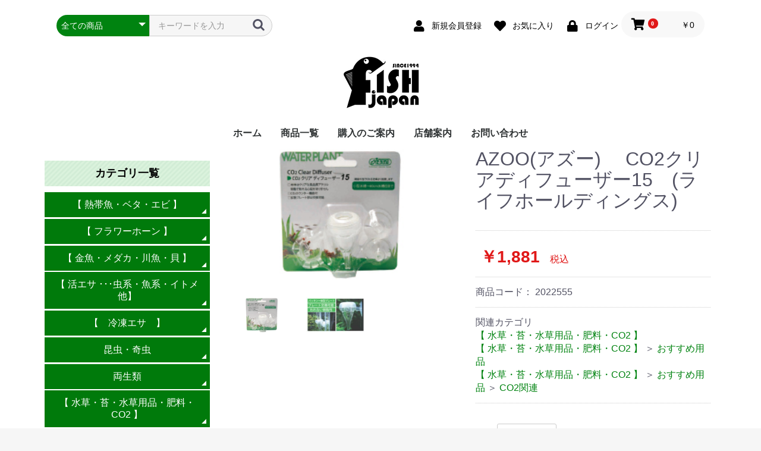

--- FILE ---
content_type: text/html; charset=UTF-8
request_url: https://fish-japan.com/products/detail/5382
body_size: 17075
content:
<!doctype html>
<html lang="ja">
<head prefix="og: http://ogp.me/ns# fb: http://ogp.me/ns/fb# product: http://ogp.me/ns/product#">
    <meta charset="utf-8">
    <meta name="viewport" content="width=device-width, initial-scale=1, shrink-to-fit=no">
    <meta name="eccube-csrf-token" content="xy-dsAPmpR_sssO39q337sPsGaYxHctcEo8Iq95m2fk">
    <title>東京都板橋区の熱帯魚プロショップFISH JAPAN / AZOO(アズー) 　CO2クリアディフューザー15　(ライフホールディングス)</title>
                            <meta property="og:type" content="og:product" /><meta property="og:title" content="AZOO(アズー) 　CO2クリアディフューザー15　(ライフホールディングス)" />
<meta property="og:image" content="https://fish-japan.com//html/upload/save_image/04021301_58e0778044142.jpg" />
<meta property="og:description" content="われない樹脂性!" />
<meta property="og:url" content="https://fish-japan.com/products/detail/5382" />
<meta property="product:price:amount" content="1881"/>
<meta property="product:price:currency" content="JPY"/>
<meta property="product:product_link" content="https://fish-japan.com/products/detail/5382"/>
<meta property="product:retailer_title" content="東京都板橋区の熱帯魚プロショップFISH JAPAN"/>
        <link rel="icon" href="/html/user_data/assets/img/common/favicon.ico">
    <link rel="stylesheet" href="https://stackpath.bootstrapcdn.com/bootstrap/3.4.1/css/bootstrap.min.css" integrity="sha384-HSMxcRTRxnN+Bdg0JdbxYKrThecOKuH5zCYotlSAcp1+c8xmyTe9GYg1l9a69psu" crossorigin="anonymous">
    <link rel="stylesheet" href="https://use.fontawesome.com/releases/v5.3.1/css/all.css" integrity="sha384-mzrmE5qonljUremFsqc01SB46JvROS7bZs3IO2EmfFsd15uHvIt+Y8vEf7N7fWAU" crossorigin="anonymous">
    <link rel="stylesheet" href="//cdn.jsdelivr.net/jquery.slick/1.6.0/slick.css">
    <link rel="stylesheet" href="/html/template/default/assets/css/style.css">
        <style>

        .slick-slider {
            margin-bottom: 30px;
        }

        .slick-dots {
            position: absolute;
            bottom: -45px;
            display: block;
            width: 100%;
            padding: 0;
            list-style: none;
            text-align: center;
        }

        .slick-dots li {
            position: relative;
            display: inline-block;
            width: 20px;
            height: 20px;
            margin: 0 5px;
            padding: 0;

            cursor: pointer;
        }

        .slick-dots li button {
            font-size: 0;
            line-height: 0;
            display: block;
            width: 20px;
            height: 20px;
            padding: 5px;
            cursor: pointer;
            color: transparent;
            border: 0;
            outline: none;
            background: transparent;
        }

        .slick-dots li button:hover,
        .slick-dots li button:focus {
            outline: none;
        }

        .slick-dots li button:hover:before,
        .slick-dots li button:focus:before {
            opacity: 1;
        }

        .slick-dots li button:before {
            content: " ";
            line-height: 20px;
            position: absolute;
            top: 0;
            left: 0;
            width: 12px;
            height: 12px;
            text-align: center;
            opacity: .25;
            background-color: black;
            border-radius: 50%;

        }

        .slick-dots li.slick-active button:before {
            opacity: .75;
            background-color: black;
        }

        .slick-dots li button.thumbnail img {
            width: 0;
            height: 0;
        }

    </style>
    <script src="https://code.jquery.com/jquery-3.3.1.min.js" integrity="sha256-FgpCb/KJQlLNfOu91ta32o/NMZxltwRo8QtmkMRdAu8=" crossorigin="anonymous"></script>
    <script>
        $(function() {
            $.ajaxSetup({
                'headers': {
                    'ECCUBE-CSRF-TOKEN': $('meta[name="eccube-csrf-token"]').attr('content')
                }
            });
        });
    </script>
                    <link rel="stylesheet" href="/html/user_data/assets/css/customize.css">
</head>
<body id="page_product_detail" class="product_page">

<div class="ec-layoutRole">
                <div class="ec-layoutRole__header">
                <!-- ▼ヘッダー(商品検索・ログインナビ・カート) -->
            <div class="ec-headerNaviRole">
    <div class="ec-headerNaviRole__left">
        <div class="ec-headerNaviRole__search">
            
<div class="ec-headerSearch">
    <form method="get" class="searchform" action="/products/list">
        <div class="ec-headerSearch__category">
            <div class="ec-select ec-select_search">
                            <select name="category_id" class="category_id"><option value="">全ての商品</option><option value="1">【 熱帯魚・ベタ・エビ 】</option><option value="2">　小型魚(～6cm）</option><option value="224">　中型魚(～20cm）</option><option value="225">　大型魚(20cm～)</option><option value="177">　ベタ</option><option value="349">　　ベタ【生体】</option><option value="322">　　ベタ専用商品</option><option value="5">　コリドラス・プレコ・オトシンクルス</option><option value="6">　フグ・汽水</option><option value="226">　⇒ エビ・その他</option><option value="90">【 フラワーホーン 】</option><option value="227">　⇒ 生体</option><option value="228">　⇒ おすすめ用品</option><option value="230">　　⇒ エサ</option><option value="229">　　⇒ 水質剤</option><option value="9">【 金魚・メダカ・川魚・貝 】</option><option value="10">　⇒ 金魚</option><option value="388">　⇒ メダカ・川魚・貝</option><option value="402">　⇒その他の水生生物</option><option value="203">　⇒ 飼育用品・エサ・水質剤</option><option value="233">　　エサ</option><option value="232">　　⇒ カルキ抜き・水質剤</option><option value="231">　　器具</option><option value="326">　底砂</option><option value="25">【 活エサ ･･･虫系・魚系・イトメ他】</option><option value="396">　⇒ コオロギ</option><option value="397">　⇒ ワーム</option><option value="398">　⇒ その他</option><option value="399">　⇒ 活魚・小赤・メダカ</option><option value="400">　⇒ エサ用カエル・エビ</option><option value="401">　⇒ イトメ</option><option value="249">【　冷凍エサ　】</option><option value="254">　⇒赤虫•ブライン•みじんこ</option><option value="253">　⇒ コオロギ・ワーム・デュビア</option><option value="252">　⇒マウス・ラット</option><option value="251">　ディスカスハンバーグ</option><option value="250">　⇒ ひよこ•うずら•その他</option><option value="22">昆虫・奇虫</option><option value="138">　生体</option><option value="101">　水生昆虫</option><option value="330">　用品</option><option value="234">両生類</option><option value="236">　生体</option><option value="235">　おすすめ用品</option><option value="239">　　エサ</option><option value="238">　　水質剤</option><option value="237">　　器具</option><option value="93">【 水草・苔・水草用品・肥料・CO2 】</option><option value="271">　水草</option><option value="270">　苔</option><option value="269">　浮草</option><option value="267">　テラリウム用</option><option value="403">　⇒ 水草用肥料［液体 / 固形］</option><option value="404">　⇒ レイアウト用ツール</option><option value="405">　⇒ CO2関係</option><option value="263">　おすすめ用品</option><option value="266">　　CO2関連</option><option value="265">　　肥料</option><option value="264">　　その他</option><option value="272">流木・石【レイアウト素材】</option><option value="273">　Sサイズ</option><option value="339">　【枝流木】UWS スマトラウッドＳサイズ・ミニトラウッド</option><option value="337">　【枝流木】UWSスマトラウッドＬサイズ</option><option value="338">　【枝流木】UWSエレファントウッドＸＬ～ＸＸＬ サイズ</option><option value="406">　【天然流木】カミハタ オールドウッド</option><option value="353">　【  太枝系流木  】</option><option value="344">　【切株系流木・朽木系流木】</option><option value="360">　【レイアウト素材】石・岩</option><option value="368">【中和剤･水質剤･バクテリア･ｺｹ･薬】</option><option value="369">　⇒ カルキ抜き・中和剤・粘膜保護剤</option><option value="370">　⇒ 水質調整剤・ビタミン/ミネラル</option><option value="371">　⇒ バクテリア</option><option value="373">　⇒ コケ抑制剤・コケ対策</option><option value="372">　⇒ 薬・コンディショナ</option><option value="374">【フィルター・ろ過材・ポンプ】</option><option value="375">　⇒ ［フィルター本体 ］</option><option value="380">　　⇒ 外部式フィルター</option><option value="394">　　┗　 外部式用交換パーツ</option><option value="381">　　⇒ 上部式・外掛け式フィルター</option><option value="395">　　┗ 上部・外掛け用交換モーター・パーツ</option><option value="382">　　⇒ スポンジ・投げ込み式フィルター</option><option value="383">　　⇒ 底面式フィルター</option><option value="376">　⇒ ［ ろ過材・活性炭・交換用ろ材 ］</option><option value="386">　　⇒ ウール・ワタろ材</option><option value="378">　　⇒ リング•スポンジろ材【生物ろ過】</option><option value="387">　　⇒ 活性炭・吸着系</option><option value="379">　　⇒ 交換用ろ材</option><option value="385">　⇒ 殺菌灯</option><option value="384">　⇒ 水中・水上ポンプ (工事中)</option><option value="26">飼育用品</option><option value="94">　ジクラウォーター</option><option value="67">　ウォーターエンジニアリング</option><option value="301">　水質検査</option><option value="315">　水槽用浄水器関連</option><option value="55">　◆エサ</option><option value="341">　　エサ【熱帯魚用】</option><option value="343">　　エサ【大型魚用】</option><option value="342">　　⇒【金魚・メダカ・どじょう・川魚 ・エビ</option><option value="42">　◆ろ過材</option><option value="64">　エアポンプ/エアレーション</option><option value="193">　ヒーター・クーラー</option><option value="33">　ライト</option><option value="27">　水槽</option><option value="345">　　水槽単品【オールガラス】</option><option value="348">　　セット水槽【オールガラス】</option><option value="346">　キャビネット</option><option value="310">　便利グッズ</option><option value="311">　お掃除グッズ</option><option value="300">　EH・その他部品</option><option value="325">　アクセサリー関連</option><option value="276">底砂・砂利</option><option value="277">　5Kg</option><option value="278">　10kg</option><option value="313">　ソイル系</option><option value="366">　砂利系</option><option value="389">　⇒ サンゴ砂</option><option value="280">ハ虫類・両生類用品</option><option value="285">　ライト</option><option value="281">　200MED</option><option value="282">　ジクラ</option><option value="283">　保温</option><option value="284">　エサ</option><option value="314">　添加剤</option><option value="329">　水質剤</option><option value="331">　床材</option><option value="286">　その他</option><option value="287">海水用品</option><option value="291">　レッドシー</option><option value="290">　ハートトレード/AQUA GEEK</option><option value="316">　人工海水</option><option value="324">　水質剤</option><option value="323">　エサ</option><option value="289">　おすすめ用品</option><option value="292">小動物用品</option><option value="294">　ジクラアギト</option><option value="293">　エサ</option><option value="321">　小鳥用商品</option><option value="295">【 店内在庫生体 】</option><option value="297">　⇒ ハ虫類・両生類</option><option value="298">　⇒ 小動物</option><option value="84">【 訳あり特価品.・掘り出し物 】</option><option value="89">　セール生体（引取り個体）</option><option value="214">　訳あり特価品・掘り出し物</option><option value="367">【 業務用・まとめ売り 】</option><option value="240">【 工事中 】</option><option value="242">　3</option></select>
    
            </div>
        </div>
        <div class="ec-headerSearch__keyword">
            <div class="ec-input">
                <input type="search" name="name" maxlength="50" class="search-name" placeholder="キーワードを入力" />
                <button class="ec-headerSearch__keywordBtn" type="submit">
                    <div class="ec-icon">
                        <img src="/html/template/default/assets/icon/search-dark.svg" alt="">
                    </div>
                </button>
            </div>
        </div>
    </form>
</div>

        </div>
        <div class="ec-headerRole__navSP">
            
<div class="ec-headerNavSP">
    <i class="fas fa-bars"></i>
</div>
        </div>
    </div>
    <div class="ec-headerNaviRole__right">
        <div class="ec-headerNaviRole__nav">
            
<div class="ec-headerNav">
            <div class="ec-headerNav__item">
            <a href="https://fish-japan.com/entry">
                <i class="ec-headerNav__itemIcon fas fa-user fa-fw"></i>
                <span class="ec-headerNav__itemLink">新規会員登録</span>
            </a>
        </div>
                    <div class="ec-headerNav__item">
                <a href="https://fish-japan.com/mypage/favorite">
                    <i class="ec-headerNav__itemIcon fas fa-heart fa-fw"></i>
                    <span class="ec-headerNav__itemLink">お気に入り</span>
                </a>
            </div>
                <div class="ec-headerNav__item">
            <a href="https://fish-japan.com/mypage/login">
                <i class="ec-headerNav__itemIcon fas fa-lock fa-fw"></i>
                <span class="ec-headerNav__itemLink">ログイン</span>
            </a>
        </div>
    </div>

        </div>
        <div class="ec-headerRole__cart">
            <div class="ec-cartNaviWrap">
    <div class="ec-cartNavi">
        <i class="ec-cartNavi__icon fas fa-shopping-cart">
            <span class="ec-cartNavi__badge">0</span>
        </i>
        <div class="ec-cartNavi__label">
            <div class="ec-cartNavi__price">￥0</div>
        </div>
    </div>
            <div class="ec-cartNaviNull">
            <div class="ec-cartNaviNull__message">
                <p>現在カート内に商品はございません。</p>
            </div>
        </div>
    </div>

        </div>
    </div>
</div>

        <!-- ▲ヘッダー(商品検索・ログインナビ・カート) -->
    <!-- ▼ロゴ -->
            <div class="ec-headerRole">
    <div class="ec-headerRole__title">
        <div class="ec-headerTitle">
            <div class="ec-headerTitle__title">
             <h1><a href="https://fish-japan.com/"><img src="/html/template/default/assets/img/logo.png" alt="FISH JAPAN"></a></h1>
            </div>
        </div>
    </div>
</div>
        <!-- ▲ロゴ -->
    <!-- ▼カテゴリナビ(PC) -->
            <div class="ec-categoryNaviRole">
    <div class="ec-itemNav">
        <ul class="ec-itemNav__nav">
           
               <li><a href="https://fish-japan.com/">ホーム</a></li>
          <li><a href="https://fish-japan.com/products/list">商品一覧</a></li>
          <li><a href="https://fish-japan.com/guide">購入のご案内</a></li>
          <li><a href="https://fish-japan.com/user_data/shop">店舗案内</a></li>
         <!-- <li><a href="https://fish-japan.com/user_data/staff">スタッフ紹介</a></li> -->
          <li><a href="https://fish-japan.com/contact">お問い合わせ</a></li>
            
        </ul>
    </div>
</div>
        <!-- ▲カテゴリナビ(PC) -->

        </div>
    
        
    <div class="ec-layoutRole__contents">
                            <div class="ec-layoutRole__left">
                    <!-- ▼下層サイドカテゴリ -->
            


<div class="ec-headerCategoryArea">
    <div class="ec-headerCategoryArea__heading">
        <p>カテゴリ一覧</p>
    </div>
    <div class="ec-itemNav">
        <ul class="ec-itemNav__nav">
                            <li>
                            <a href="https://fish-japan.com/products/list?category_id=1">
        【 熱帯魚・ベタ・エビ 】
    </a>
            <ul>
                            <li>
                            <a href="https://fish-japan.com/products/list?category_id=2">
        小型魚(～6cm）
    </a>
    
                </li>
                            <li>
                            <a href="https://fish-japan.com/products/list?category_id=224">
        中型魚(～20cm）
    </a>
    
                </li>
                            <li>
                            <a href="https://fish-japan.com/products/list?category_id=225">
        大型魚(20cm～)
    </a>
    
                </li>
                            <li>
                            <a href="https://fish-japan.com/products/list?category_id=177">
        ベタ
    </a>
            <ul>
                            <li>
                            <a href="https://fish-japan.com/products/list?category_id=349">
        ベタ【生体】
    </a>
    
                </li>
                            <li>
                            <a href="https://fish-japan.com/products/list?category_id=322">
        ベタ専用商品
    </a>
    
                </li>
                    </ul>
    
                </li>
                            <li>
                            <a href="https://fish-japan.com/products/list?category_id=5">
        コリドラス・プレコ・オトシンクルス
    </a>
    
                </li>
                            <li>
                            <a href="https://fish-japan.com/products/list?category_id=6">
        フグ・汽水
    </a>
    
                </li>
                            <li>
                            <a href="https://fish-japan.com/products/list?category_id=226">
        ⇒ エビ・その他
    </a>
    
                </li>
                    </ul>
    
                </li>
                            <li>
                            <a href="https://fish-japan.com/products/list?category_id=90">
        【 フラワーホーン 】
    </a>
            <ul>
                            <li>
                            <a href="https://fish-japan.com/products/list?category_id=227">
        ⇒ 生体
    </a>
    
                </li>
                            <li>
                            <a href="https://fish-japan.com/products/list?category_id=228">
        ⇒ おすすめ用品
    </a>
            <ul>
                            <li>
                            <a href="https://fish-japan.com/products/list?category_id=230">
        ⇒ エサ
    </a>
    
                </li>
                            <li>
                            <a href="https://fish-japan.com/products/list?category_id=229">
        ⇒ 水質剤
    </a>
    
                </li>
                    </ul>
    
                </li>
                    </ul>
    
                </li>
                            <li>
                            <a href="https://fish-japan.com/products/list?category_id=9">
        【 金魚・メダカ・川魚・貝 】
    </a>
            <ul>
                            <li>
                            <a href="https://fish-japan.com/products/list?category_id=10">
        ⇒ 金魚
    </a>
    
                </li>
                            <li>
                            <a href="https://fish-japan.com/products/list?category_id=388">
        ⇒ メダカ・川魚・貝
    </a>
    
                </li>
                            <li>
                            <a href="https://fish-japan.com/products/list?category_id=402">
        ⇒その他の水生生物
    </a>
    
                </li>
                            <li>
                            <a href="https://fish-japan.com/products/list?category_id=203">
        ⇒ 飼育用品・エサ・水質剤
    </a>
            <ul>
                            <li>
                            <a href="https://fish-japan.com/products/list?category_id=233">
        エサ
    </a>
    
                </li>
                            <li>
                            <a href="https://fish-japan.com/products/list?category_id=232">
        ⇒ カルキ抜き・水質剤
    </a>
    
                </li>
                            <li>
                            <a href="https://fish-japan.com/products/list?category_id=231">
        器具
    </a>
    
                </li>
                    </ul>
    
                </li>
                            <li>
                            <a href="https://fish-japan.com/products/list?category_id=326">
        底砂
    </a>
    
                </li>
                    </ul>
    
                </li>
                            <li>
                            <a href="https://fish-japan.com/products/list?category_id=25">
        【 活エサ ･･･虫系・魚系・イトメ他】
    </a>
            <ul>
                            <li>
                            <a href="https://fish-japan.com/products/list?category_id=396">
        ⇒ コオロギ
    </a>
    
                </li>
                            <li>
                            <a href="https://fish-japan.com/products/list?category_id=397">
        ⇒ ワーム
    </a>
    
                </li>
                            <li>
                            <a href="https://fish-japan.com/products/list?category_id=398">
        ⇒ その他
    </a>
    
                </li>
                            <li>
                            <a href="https://fish-japan.com/products/list?category_id=399">
        ⇒ 活魚・小赤・メダカ
    </a>
    
                </li>
                            <li>
                            <a href="https://fish-japan.com/products/list?category_id=400">
        ⇒ エサ用カエル・エビ
    </a>
    
                </li>
                            <li>
                            <a href="https://fish-japan.com/products/list?category_id=401">
        ⇒ イトメ
    </a>
    
                </li>
                    </ul>
    
                </li>
                            <li>
                            <a href="https://fish-japan.com/products/list?category_id=249">
        【　冷凍エサ　】
    </a>
            <ul>
                            <li>
                            <a href="https://fish-japan.com/products/list?category_id=254">
        ⇒赤虫•ブライン•みじんこ
    </a>
    
                </li>
                            <li>
                            <a href="https://fish-japan.com/products/list?category_id=253">
        ⇒ コオロギ・ワーム・デュビア
    </a>
    
                </li>
                            <li>
                            <a href="https://fish-japan.com/products/list?category_id=252">
        ⇒マウス・ラット
    </a>
    
                </li>
                            <li>
                            <a href="https://fish-japan.com/products/list?category_id=251">
        ディスカスハンバーグ
    </a>
    
                </li>
                            <li>
                            <a href="https://fish-japan.com/products/list?category_id=250">
        ⇒ ひよこ•うずら•その他
    </a>
    
                </li>
                    </ul>
    
                </li>
                            <li>
                            <a href="https://fish-japan.com/products/list?category_id=22">
        昆虫・奇虫
    </a>
            <ul>
                            <li>
                            <a href="https://fish-japan.com/products/list?category_id=138">
        生体
    </a>
    
                </li>
                            <li>
                            <a href="https://fish-japan.com/products/list?category_id=101">
        水生昆虫
    </a>
    
                </li>
                            <li>
                            <a href="https://fish-japan.com/products/list?category_id=330">
        用品
    </a>
    
                </li>
                    </ul>
    
                </li>
                            <li>
                            <a href="https://fish-japan.com/products/list?category_id=234">
        両生類
    </a>
            <ul>
                            <li>
                            <a href="https://fish-japan.com/products/list?category_id=236">
        生体
    </a>
    
                </li>
                            <li>
                            <a href="https://fish-japan.com/products/list?category_id=235">
        おすすめ用品
    </a>
            <ul>
                            <li>
                            <a href="https://fish-japan.com/products/list?category_id=239">
        エサ
    </a>
    
                </li>
                            <li>
                            <a href="https://fish-japan.com/products/list?category_id=238">
        水質剤
    </a>
    
                </li>
                            <li>
                            <a href="https://fish-japan.com/products/list?category_id=237">
        器具
    </a>
    
                </li>
                    </ul>
    
                </li>
                    </ul>
    
                </li>
                            <li>
                            <a href="https://fish-japan.com/products/list?category_id=93">
        【 水草・苔・水草用品・肥料・CO2 】
    </a>
            <ul>
                            <li>
                            <a href="https://fish-japan.com/products/list?category_id=271">
        水草
    </a>
    
                </li>
                            <li>
                            <a href="https://fish-japan.com/products/list?category_id=270">
        苔
    </a>
    
                </li>
                            <li>
                            <a href="https://fish-japan.com/products/list?category_id=269">
        浮草
    </a>
    
                </li>
                            <li>
                            <a href="https://fish-japan.com/products/list?category_id=267">
        テラリウム用
    </a>
    
                </li>
                            <li>
                            <a href="https://fish-japan.com/products/list?category_id=403">
        ⇒ 水草用肥料［液体 / 固形］
    </a>
    
                </li>
                            <li>
                            <a href="https://fish-japan.com/products/list?category_id=404">
        ⇒ レイアウト用ツール
    </a>
    
                </li>
                            <li>
                            <a href="https://fish-japan.com/products/list?category_id=405">
        ⇒ CO2関係
    </a>
    
                </li>
                            <li>
                            <a href="https://fish-japan.com/products/list?category_id=263">
        おすすめ用品
    </a>
            <ul>
                            <li>
                            <a href="https://fish-japan.com/products/list?category_id=266">
        CO2関連
    </a>
    
                </li>
                            <li>
                            <a href="https://fish-japan.com/products/list?category_id=265">
        肥料
    </a>
    
                </li>
                            <li>
                            <a href="https://fish-japan.com/products/list?category_id=264">
        その他
    </a>
    
                </li>
                    </ul>
    
                </li>
                    </ul>
    
                </li>
                            <li>
                            <a href="https://fish-japan.com/products/list?category_id=272">
        流木・石【レイアウト素材】
    </a>
            <ul>
                            <li>
                            <a href="https://fish-japan.com/products/list?category_id=273">
        Sサイズ
    </a>
    
                </li>
                            <li>
                            <a href="https://fish-japan.com/products/list?category_id=339">
        【枝流木】UWS スマトラウッドＳサイズ・ミニトラウッド
    </a>
    
                </li>
                            <li>
                            <a href="https://fish-japan.com/products/list?category_id=337">
        【枝流木】UWSスマトラウッドＬサイズ
    </a>
    
                </li>
                            <li>
                            <a href="https://fish-japan.com/products/list?category_id=338">
        【枝流木】UWSエレファントウッドＸＬ～ＸＸＬ サイズ
    </a>
    
                </li>
                            <li>
                            <a href="https://fish-japan.com/products/list?category_id=406">
        【天然流木】カミハタ オールドウッド
    </a>
    
                </li>
                            <li>
                            <a href="https://fish-japan.com/products/list?category_id=353">
        【  太枝系流木  】
    </a>
    
                </li>
                            <li>
                            <a href="https://fish-japan.com/products/list?category_id=344">
        【切株系流木・朽木系流木】
    </a>
    
                </li>
                            <li>
                            <a href="https://fish-japan.com/products/list?category_id=360">
        【レイアウト素材】石・岩
    </a>
    
                </li>
                    </ul>
    
                </li>
                            <li>
                            <a href="https://fish-japan.com/products/list?category_id=368">
        【中和剤･水質剤･バクテリア･ｺｹ･薬】
    </a>
            <ul>
                            <li>
                            <a href="https://fish-japan.com/products/list?category_id=369">
        ⇒ カルキ抜き・中和剤・粘膜保護剤
    </a>
    
                </li>
                            <li>
                            <a href="https://fish-japan.com/products/list?category_id=370">
        ⇒ 水質調整剤・ビタミン/ミネラル
    </a>
    
                </li>
                            <li>
                            <a href="https://fish-japan.com/products/list?category_id=371">
        ⇒ バクテリア
    </a>
    
                </li>
                            <li>
                            <a href="https://fish-japan.com/products/list?category_id=373">
        ⇒ コケ抑制剤・コケ対策
    </a>
    
                </li>
                            <li>
                            <a href="https://fish-japan.com/products/list?category_id=372">
        ⇒ 薬・コンディショナ
    </a>
    
                </li>
                    </ul>
    
                </li>
                            <li>
                            <a href="https://fish-japan.com/products/list?category_id=374">
        【フィルター・ろ過材・ポンプ】
    </a>
            <ul>
                            <li>
                            <a href="https://fish-japan.com/products/list?category_id=375">
        ⇒ ［フィルター本体 ］
    </a>
            <ul>
                            <li>
                            <a href="https://fish-japan.com/products/list?category_id=380">
        ⇒ 外部式フィルター
    </a>
    
                </li>
                            <li>
                            <a href="https://fish-japan.com/products/list?category_id=394">
        ┗　 外部式用交換パーツ
    </a>
    
                </li>
                            <li>
                            <a href="https://fish-japan.com/products/list?category_id=381">
        ⇒ 上部式・外掛け式フィルター
    </a>
    
                </li>
                            <li>
                            <a href="https://fish-japan.com/products/list?category_id=395">
        ┗ 上部・外掛け用交換モーター・パーツ
    </a>
    
                </li>
                            <li>
                            <a href="https://fish-japan.com/products/list?category_id=382">
        ⇒ スポンジ・投げ込み式フィルター
    </a>
    
                </li>
                            <li>
                            <a href="https://fish-japan.com/products/list?category_id=383">
        ⇒ 底面式フィルター
    </a>
    
                </li>
                    </ul>
    
                </li>
                            <li>
                            <a href="https://fish-japan.com/products/list?category_id=376">
        ⇒ ［ ろ過材・活性炭・交換用ろ材 ］
    </a>
            <ul>
                            <li>
                            <a href="https://fish-japan.com/products/list?category_id=386">
        ⇒ ウール・ワタろ材
    </a>
    
                </li>
                            <li>
                            <a href="https://fish-japan.com/products/list?category_id=378">
        ⇒ リング•スポンジろ材【生物ろ過】
    </a>
    
                </li>
                            <li>
                            <a href="https://fish-japan.com/products/list?category_id=387">
        ⇒ 活性炭・吸着系
    </a>
    
                </li>
                            <li>
                            <a href="https://fish-japan.com/products/list?category_id=379">
        ⇒ 交換用ろ材
    </a>
    
                </li>
                    </ul>
    
                </li>
                            <li>
                            <a href="https://fish-japan.com/products/list?category_id=385">
        ⇒ 殺菌灯
    </a>
    
                </li>
                            <li>
                            <a href="https://fish-japan.com/products/list?category_id=384">
        ⇒ 水中・水上ポンプ (工事中)
    </a>
    
                </li>
                    </ul>
    
                </li>
                            <li>
                            <a href="https://fish-japan.com/products/list?category_id=26">
        飼育用品
    </a>
            <ul>
                            <li>
                            <a href="https://fish-japan.com/products/list?category_id=94">
        ジクラウォーター
    </a>
    
                </li>
                            <li>
                            <a href="https://fish-japan.com/products/list?category_id=67">
        ウォーターエンジニアリング
    </a>
    
                </li>
                            <li>
                            <a href="https://fish-japan.com/products/list?category_id=301">
        水質検査
    </a>
    
                </li>
                            <li>
                            <a href="https://fish-japan.com/products/list?category_id=315">
        水槽用浄水器関連
    </a>
    
                </li>
                            <li>
                            <a href="https://fish-japan.com/products/list?category_id=55">
        ◆エサ
    </a>
            <ul>
                            <li>
                            <a href="https://fish-japan.com/products/list?category_id=341">
        エサ【熱帯魚用】
    </a>
    
                </li>
                            <li>
                            <a href="https://fish-japan.com/products/list?category_id=343">
        エサ【大型魚用】
    </a>
    
                </li>
                            <li>
                            <a href="https://fish-japan.com/products/list?category_id=342">
        ⇒【金魚・メダカ・どじょう・川魚 ・エビ
    </a>
    
                </li>
                    </ul>
    
                </li>
                            <li>
                            <a href="https://fish-japan.com/products/list?category_id=42">
        ◆ろ過材
    </a>
    
                </li>
                            <li>
                            <a href="https://fish-japan.com/products/list?category_id=64">
        エアポンプ/エアレーション
    </a>
    
                </li>
                            <li>
                            <a href="https://fish-japan.com/products/list?category_id=193">
        ヒーター・クーラー
    </a>
    
                </li>
                            <li>
                            <a href="https://fish-japan.com/products/list?category_id=33">
        ライト
    </a>
    
                </li>
                            <li>
                            <a href="https://fish-japan.com/products/list?category_id=27">
        水槽
    </a>
            <ul>
                            <li>
                            <a href="https://fish-japan.com/products/list?category_id=345">
        水槽単品【オールガラス】
    </a>
    
                </li>
                            <li>
                            <a href="https://fish-japan.com/products/list?category_id=348">
        セット水槽【オールガラス】
    </a>
    
                </li>
                    </ul>
    
                </li>
                            <li>
                            <a href="https://fish-japan.com/products/list?category_id=346">
        キャビネット
    </a>
    
                </li>
                            <li>
                            <a href="https://fish-japan.com/products/list?category_id=310">
        便利グッズ
    </a>
    
                </li>
                            <li>
                            <a href="https://fish-japan.com/products/list?category_id=311">
        お掃除グッズ
    </a>
    
                </li>
                            <li>
                            <a href="https://fish-japan.com/products/list?category_id=300">
        EH・その他部品
    </a>
    
                </li>
                            <li>
                            <a href="https://fish-japan.com/products/list?category_id=325">
        アクセサリー関連
    </a>
    
                </li>
                    </ul>
    
                </li>
                            <li>
                            <a href="https://fish-japan.com/products/list?category_id=276">
        底砂・砂利
    </a>
            <ul>
                            <li>
                            <a href="https://fish-japan.com/products/list?category_id=277">
        5Kg
    </a>
    
                </li>
                            <li>
                            <a href="https://fish-japan.com/products/list?category_id=278">
        10kg
    </a>
    
                </li>
                            <li>
                            <a href="https://fish-japan.com/products/list?category_id=313">
        ソイル系
    </a>
    
                </li>
                            <li>
                            <a href="https://fish-japan.com/products/list?category_id=366">
        砂利系
    </a>
    
                </li>
                            <li>
                            <a href="https://fish-japan.com/products/list?category_id=389">
        ⇒ サンゴ砂
    </a>
    
                </li>
                    </ul>
    
                </li>
                            <li>
                            <a href="https://fish-japan.com/products/list?category_id=280">
        ハ虫類・両生類用品
    </a>
            <ul>
                            <li>
                            <a href="https://fish-japan.com/products/list?category_id=285">
        ライト
    </a>
    
                </li>
                            <li>
                            <a href="https://fish-japan.com/products/list?category_id=281">
        200MED
    </a>
    
                </li>
                            <li>
                            <a href="https://fish-japan.com/products/list?category_id=282">
        ジクラ
    </a>
    
                </li>
                            <li>
                            <a href="https://fish-japan.com/products/list?category_id=283">
        保温
    </a>
    
                </li>
                            <li>
                            <a href="https://fish-japan.com/products/list?category_id=284">
        エサ
    </a>
    
                </li>
                            <li>
                            <a href="https://fish-japan.com/products/list?category_id=314">
        添加剤
    </a>
    
                </li>
                            <li>
                            <a href="https://fish-japan.com/products/list?category_id=329">
        水質剤
    </a>
    
                </li>
                            <li>
                            <a href="https://fish-japan.com/products/list?category_id=331">
        床材
    </a>
    
                </li>
                            <li>
                            <a href="https://fish-japan.com/products/list?category_id=286">
        その他
    </a>
    
                </li>
                    </ul>
    
                </li>
                            <li>
                            <a href="https://fish-japan.com/products/list?category_id=287">
        海水用品
    </a>
            <ul>
                            <li>
                            <a href="https://fish-japan.com/products/list?category_id=291">
        レッドシー
    </a>
    
                </li>
                            <li>
                            <a href="https://fish-japan.com/products/list?category_id=290">
        ハートトレード/AQUA GEEK
    </a>
    
                </li>
                            <li>
                            <a href="https://fish-japan.com/products/list?category_id=316">
        人工海水
    </a>
    
                </li>
                            <li>
                            <a href="https://fish-japan.com/products/list?category_id=324">
        水質剤
    </a>
    
                </li>
                            <li>
                            <a href="https://fish-japan.com/products/list?category_id=323">
        エサ
    </a>
    
                </li>
                            <li>
                            <a href="https://fish-japan.com/products/list?category_id=289">
        おすすめ用品
    </a>
    
                </li>
                    </ul>
    
                </li>
                            <li>
                            <a href="https://fish-japan.com/products/list?category_id=292">
        小動物用品
    </a>
            <ul>
                            <li>
                            <a href="https://fish-japan.com/products/list?category_id=294">
        ジクラアギト
    </a>
    
                </li>
                            <li>
                            <a href="https://fish-japan.com/products/list?category_id=293">
        エサ
    </a>
    
                </li>
                            <li>
                            <a href="https://fish-japan.com/products/list?category_id=321">
        小鳥用商品
    </a>
    
                </li>
                    </ul>
    
                </li>
                            <li>
                            <a href="https://fish-japan.com/products/list?category_id=295">
        【 店内在庫生体 】
    </a>
            <ul>
                            <li>
                            <a href="https://fish-japan.com/products/list?category_id=297">
        ⇒ ハ虫類・両生類
    </a>
    
                </li>
                            <li>
                            <a href="https://fish-japan.com/products/list?category_id=298">
        ⇒ 小動物
    </a>
    
                </li>
                    </ul>
    
                </li>
                            <li>
                            <a href="https://fish-japan.com/products/list?category_id=84">
        【 訳あり特価品.・掘り出し物 】
    </a>
            <ul>
                            <li>
                            <a href="https://fish-japan.com/products/list?category_id=89">
        セール生体（引取り個体）
    </a>
    
                </li>
                            <li>
                            <a href="https://fish-japan.com/products/list?category_id=214">
        訳あり特価品・掘り出し物
    </a>
    
                </li>
                    </ul>
    
                </li>
                            <li>
                            <a href="https://fish-japan.com/products/list?category_id=367">
        【 業務用・まとめ売り 】
    </a>
    
                </li>
                            <li>
                            <a href="https://fish-japan.com/products/list?category_id=240">
        【 工事中 】
    </a>
            <ul>
                            <li>
                            <a href="https://fish-japan.com/products/list?category_id=242">
        3
    </a>
    
                </li>
                    </ul>
    
                </li>
                    </ul>
    </div>
    <div class="side_bnr">
            <a href="https://fish-japan.com/contact"><img src="/html/template/default/assets/img/side/side_img_bnr01.jpg" alt="飼育相談室・お問い合わせ"></a>
            <a href="https://fish-japan.com/user_data/shop"><img src="/html/template/default/assets/img/side/side_img_bnr02.jpg" alt="店舗案内"></a>
           <!-- <a href="https://fish-japan.com/user_data/staff"><img src="/html/template/default/assets/img/side/side_img_bnr03.jpg" alt="スタッフ紹介"></a> -->
            <a href="https://fish-japan.com/guide"><img src="/html/template/default/assets/img/side/side_img_bnr04.jpg" alt="通販案内"></a>
            <a href="http://blog.livedoor.jp/fishjapan/" target="_blank"><img src="/html/template/default/assets/img/side/side_img_bnr05.jpg" alt="フィッシュジャパンブログ"></a>
            <a href="https://twitter.com/fishjapan_" target="_blank"><img src="/html/template/default/assets/img/side/side_img_bnr06.jpg" alt="Twitter"></a>
          </div>
</div>

  <style>
  .ec-layoutRole__left .ec-itemNav__nav li{
    overflow: visible;
    height: auto;
  }
  .ec-layoutRole__left .ec-itemNav__nav > li > ul {
    display: none;
    position: relative;
  }
  .ec-layoutRole__left .ec-itemNav__nav > li > ul li {
    border: 1px solid #CCCCCC;
    border-top: none;
    margin-bottom: 0;
  }
  .ec-layoutRole__left .ec-itemNav__nav > li > ul li a{
    background: #f2f9f3;
    border: none;
    color: #000000;
  }
  .ec-layoutRole__left .ec-itemNav__nav > li > ul li a:after {
    border-bottom: 8px solid #007a0b;
  }
  .ec-layoutRole__left .ec-itemNav__nav li ul {
    display: none;
    position: relative;
  }
  .ec-layoutRole__left .ec-itemNav__nav li ul li:hover > ul > li {
    width: 100%;
  }
  .ec-layoutRole__left .ec-itemNav__nav li ul li ul {
    left: auto;
  }
  .ec-layoutRole__left .ec-itemNav__nav li ul ul li {
    border: none;
    border-top: 1px solid #CCCCCC;
  }
  .ec-layoutRole__left .ec-itemNav__nav li ul ul li a {
    background: #fff;
  }
  .ec-layoutRole__left .ec-itemNav__nav > li:hover li:hover > a {
    background: #f2f9f3;
  }
  </style>
  <script>
  $('.ec-layoutRole__left .ec-itemNav__nav li').has('ul').addClass('has_children');
  $( document ).on( "click", ".ec-layoutRole__left .ec-itemNav__nav li.has_children > a", function (){
    $(this).next('ul').slideDown();
    $(this).parent('li').removeClass('has_children');
    console.log('click');
    return false;
  });
  
const urlString = location.href;

const myFunc = (...args)=>{
  let elements = document.querySelectorAll('.ec-headerCategoryArea a');
  for(el of elements){
    if(args.includes(el.getAttribute('href'))){
      
      const parent = el.closest('ul');
      const parents = el.parentNode.parentNode.parentNode.parentNode;
      const parentparent = parent.closest('ul');

      if(parents) {
        parents.setAttribute('style', 'display:block');
      }
      if(parentparent) {
        parentparent.setAttribute('style', 'display:block');
      }
    }
  }
};
myFunc(
  urlString,
);

  </script>
        <!-- ▲下層サイドカテゴリ -->

            </div>
        
                                    
        <div class="ec-layoutRole__mainWithColumn">
                        
                            <div class="ec-productRole">
        <div class="ec-grid2">
            <div class="ec-grid2__cell">
                <div class="ec-sliderItemRole">

                    <div class="item_visual">
                                                    <div class="slide-item"><img src="/html/upload/save_image/04021301_58e0778044142.jpg"></div>
                                                    <div class="slide-item"><img src="/html/upload/save_image/0730145016_62e4c698abfc9.jpg"></div>
                                            </div>
                    <div class="item_nav">
                                                    <div class="slideThumb" data-index="0"><img src="/html/upload/save_image/04021301_58e0778044142.jpg"></div>
                                                    <div class="slideThumb" data-index="1"><img src="/html/upload/save_image/0730145016_62e4c698abfc9.jpg"></div>
                                            </div>
                </div>
            </div>
            <div class="ec-grid2__cell">
                <div class="ec-productRole__profile">
                                        <div class="ec-productRole__title">
                        <h2 class="ec-headingTitle">AZOO(アズー) 　CO2クリアディフューザー15　(ライフホールディングス)</h2>
                    </div>
                                        <ul class="ec-productRole__tags">
                                            </ul>
                                                                                                                            <div class="ec-productRole__price">
                                                    <div class="ec-price">
                                <span class="ec-price__price">￥1,881</span>
                                <span class="ec-price__tax">税込</span>
                            </div>
                                            </div>
                                                                <div class="ec-productRole__code">
                            商品コード： <span class="product-code-default">2022555</span>
                        </div>
                                                                                    <div class="ec-productRole__category">
                            <div>関連カテゴリ</div>
                                                            <ul>
                                    <li>
                                                                                    <a href="https://fish-japan.com/products/list?category_id=93">【 水草・苔・水草用品・肥料・CO2 】</a>                                    </li>
                                </ul>
                                                            <ul>
                                    <li>
                                                                                    <a href="https://fish-japan.com/products/list?category_id=93">【 水草・苔・水草用品・肥料・CO2 】</a>                                            <span>＞</span>                                            <a href="https://fish-japan.com/products/list?category_id=263">おすすめ用品</a>                                    </li>
                                </ul>
                                                            <ul>
                                    <li>
                                                                                    <a href="https://fish-japan.com/products/list?category_id=93">【 水草・苔・水草用品・肥料・CO2 】</a>                                            <span>＞</span>                                            <a href="https://fish-japan.com/products/list?category_id=263">おすすめ用品</a>                                            <span>＞</span>                                            <a href="https://fish-japan.com/products/list?category_id=266">CO2関連</a>                                    </li>
                                </ul>
                                                    </div>
                                        <form action="https://fish-japan.com/products/add_cart/5382" method="post" id="form1" name="form1">
                                                    <div class="ec-productRole__actions">
                                                                <div class="ec-numberInput"><span>数量</span>
                                    <input type="number" id="quantity" name="quantity" required="required" min="1" maxlength="9" class="form-control" value="1" />
                                    
                                </div>
                            </div>
                            <div class="ec-productRole__btn">
                                <button type="submit" class="ec-blockBtn--action add-cart">
                                    カートに入れる
                                </button>
                            </div>
                        
                        <input type="hidden" id="product_id" name="product_id" value="5382" /><input type="hidden" id="ProductClass" name="ProductClass" value="27513" /><input type="hidden" id="_token" name="_token" value="mzHxHZKomTcWaNgpW3w3CzujTZsfHKwP99P6BaBX3aI" />
                    </form>
                    <div class="ec-modal">
                        <div class="ec-modal-overlay">
                            <div class="ec-modal-wrap">
                                <span class="ec-modal-close"><span class="ec-icon"><img src="/html/template/default/assets/icon/cross-dark.svg" alt=""/></span></span>
                                <div id="ec-modal-header" class="text-center">カートに追加しました。</div>
                                <div class="ec-modal-box">
                                    <div class="ec-role">
                                        <span class="ec-inlineBtn--cancel">お買い物を続ける</span>
                                        <a href="https://fish-japan.com/cart" class="ec-inlineBtn--action">カートへ進む</a>
                                    </div>
                                </div>
                            </div>
                        </div>
                    </div>
                                            <form action="https://fish-japan.com/products/add_favorite/5382" method="post">
                            <div class="ec-productRole__btn">
                                                                    <button type="submit" id="favorite" class="ec-blockBtn--cancel">
                                        お気に入りに追加
                                    </button>
                                                            </div>
                        </form>
                                        <div class="ec-productRole__description">小型水槽～60cm水槽位まで<br />
<br />
●CO2カウンター機能付のCO 拡散器です(拡散部口径15Ф)。<br />
●本体部は透明度の高いクリアなアクリル樹脂でガラスのようにわれる心配がありません。<br />
●耐圧ホースも接続できます。<br />
●泡漏れ防止と均一な泡を出すために、パッキン一体型のプレート採用しています。<br />
●ご使用状況により、目詰まりした場合は、拡散プレートを交換できます。(別売)<br />
●便利なチューブホルダー付です。
                    </div>
                </div>
            </div>
        </div>
                <!-- ▼生体注文について -->
            <div class="ec-productRole biologicalBox">
              <h4>生体注文について</h4>
                <p>生体（熱帯魚、水草、金魚、メダカ、両生類、活きエサ）の販売は、店舗及び他のサイトとの併売の為、在庫更新遅れる場合もございます。予めご了承ください。</p>
                  <p class="ec-heading-bold mb20">発送について</p>
                  <p>生体のご注文は生体に負担を考慮し「午前中」お受け取り可能な地域は翌日午前中着となります。<br>
                    それ以外（午前中配達不可能な地域、翌々日配達地域）の場合は事前にご連絡差し上げます。<br>
                    場合によっては【死着補償】の対象外となることもあります。予めご了承ください。<br>
                    店舗併売の為、ご注文時に誤差、又は完売している場合もございます。その際はこちらからご連絡致します。予めご了承ください。<br>
                    北海道、九州、四国、岡山県、山口県、島根県、鳥取県、広島県、離島、沖縄県への｢生体｣の発送は只今､翌々日配達地域に関しては【死着補償】をしておりません｡予めご了承ください｡<br>
                    夏期、冬季は発送地域によっては発送をお断りする事もございます。</p>
                    <div class="borderBox">
                      <p><span class="textBold">お支払総額</span>　生体代＋送料＋代引手数料</p>
                    </div>
                    <p>※送料に付きましては<a href="https://fish-japan.com/guide#a04">別表を参照</a>してください。</p>
                    <p class="textRed textBold">本ショッピングカートによる問い合わせでは注文確定となりませんのでご了承ください。お問い合わせいただいた後、折り返し当店より連絡させていただきます。</p>
                    <p class="ec-heading-bold mb20">死着補償について</p>
                    <p>到着した生体は、開封する前に死亡や衰弱している個体がいないか確認してください。</p>
                    <p>尚、お客様のお都合により午前中お受け取り出来なかった場合は【死着補償】対象外となることもありますので予めご了承下さい。</p>
                    <p>死着、衰弱個体がいる場合は、そのまま送り返して頂く場合がありますので開封前に、当日20時までに電話またはメールにてご連絡ください。当日のみ受付となります。<br>
                    冬季は水温が下がりますのでなるべく早めのお受取をお願いしております。<br>
夏季は水温が上がりますので午前中お受け取り出来ない地域はお断りする場合もございます。予めご了承下さい<br>
北海道、九州、四国、岡山県、山口県、島根県、鳥取県、広島県、離島、沖縄県への「生体」の発送は翌々日配達地域になる為、【死着補償】をしておりません。予めご了承下さい。<br>
沖縄、離島への発送はしておりません。</p>
                    <p class="textBold">死着補償対象外</p>
                    <ul class="ul01">
                      <li>発送が翌々日になる地域</li>
                      <li>お客様の都合によりお受け取りが午後及び翌々日になった場合</li>
                      <li>死着数が当社の定める補償対象外数内の場合</li>
                      <li>開封後又は、翌日の死亡の場合</li>
                      <li>沖縄、離島への発送</li>
                    </ul>
                    <p class="textBold">【外来種と外来生物法】</p>
<p>外来種とは、もともといなかった地域に、人間の活動によって持ち込まれた生き物のことで、各地域の生態系、農林水産業、
人の生命・身体に影響を及ぼすものもいます。外来生物法では、海外から持ち込まれた外来種のうち、日本の生態系等に被害
を及ぼすものを特定外来生物に指定し、輸入・飼養等を規制し、野外へ放つことを禁止しています。特定外来生物を無許可で飼養等した場合や、
野外へ放った場合などには、個人で懲役3 年以下又は300 万円以下の罰金、法人で1 
億円以下の罰金が科せられます。
外来生物について（環境省HP）　<a href="http://www.env.go.jp/nature/intro/index.html" target="_blank">http://www.env.go.jp/nature/intro/index.html</a>　</p>
            </div>
            <!-- ▲生体注文について -->
<style>
.biologicalBox {
  margin: 50px 0;
}
.biologicalBox h4 {
    color: #282828;
    text-shadow: 0 0 5px white;
    padding: 15px;
    background: url(../../html/template/default/assets/img/top/bg_img001.jpg);
}
.biologicalBox p {
  margin: 10px 0;
}
</style>
    </div>
    

                                </div>

                    </div>

                <div class="ec-layoutRole__contentBottom">
                <!-- ▼TOP下アイキャッチ -->
            <section class="contents_info">
<div class="ec-role">
    <div class="ec-eyecatchRole">
      
        <div class="ec-eyecatchRole__intro">
            <p><a href="https://fish-japan.com/"><img src="/html/template/default/assets/img/logo2.png" alt="FISH JAPAN"></a></p>
            <p>〒175-0082 東京都板橋区高島平7-11-8-1F</p>
            <p class="text_tel">TEL：03-3935-1365<br>FAX：03-3935-7047</p>
            <p>営業時間：月～金 12:00～19:00<br>　　　　　土・日・祝 11:00～19:00</p>
        </div>
        <div class="ec-eyecatchRole__image">
            <a href="https://fish-japan.com/guide"><img src="/html/template/default/assets/img/bnr_img001.jpg" alt="日頃のご愛顧に感謝して、1回のご注文金額合計が11,000円（税込）以上で送料無料！" role="presentation"/></a>
        </div>
    </div>
</div>
</section>
        <!-- ▲TOP下アイキャッチ -->

        </div>
    
                <div class="ec-layoutRole__footer">
                <!-- ▼フッター -->
            <div class="ec-footerRole">
    <div class="ec-footerRole__inner">
        <ul class="ec-footerNavi">
        <li class="ec-footerNavi__link"><a href="https://fish-japan.com/">ホーム</a></li>
            <li class="ec-footerNavi__link"><a href="https://fish-japan.com/products/list">商品一覧</a></li>
            <li class="ec-footerNavi__link"><a href="https://fish-japan.com/guide">購入のご案内</a></li>
            <li class="ec-footerNavi__link"><a href="https://fish-japan.com/user_data/shop">店舗案内</a></li>
            <!-- li class="ec-footerNavi__link"><a href="https://fish-japan.com/user_data/staff">スタッフ紹介</a></li -->
            <li class="ec-footerNavi__link">
                <a href="https://fish-japan.com/help/tradelaw">特定商取引法に基づく表記</a>
            </li>
              <li class="ec-footerNavi__link">
                <a href="https://fish-japan.com/help/privacy">プライバシーポリシー</a>
            </li>
         
        </ul>
        <div class="ec-footerTitle">
            <div class="ec-footerTitle__logo">
                <a href="https://fish-japan.com/"><img src="/html/template/default/assets/img/logo.png" alt="FISH JAPAN"></a>
            </div>
            <p class="ec-footerTitle__text">〒175-0082 東京都板橋区高島平7-11-8-1F<br>TEL：03-3935-1365　FAX：03-3935-7047<br>営業時間：月～金 12:00～19:00<br>土・日・祝 11:00～19:00</p>
            <div class="ec-footerTitle__copyright">Copyright &copy; Fish Japan All rights reserved. </div>
        </div>
    </div>
</div>
        <!-- ▲フッター -->
    <!-- ▼PayPalロゴ -->
            <table border="0" cellpadding="10" cellspacing="0" align="center">
  <tr>
    <td align="center">
    </td>
  </tr>
  <tr>
    <td align="center">
      <a href="#paypal-logo" id="paypal-logo" onclick="javascript:window.open('https://www.paypal.com/jp/webapps/mpp/logo/about','olcwhatispaypal','toolbar=no, location=no, directories=no, status=no, menubar=no, scrollbars=yes, resizable=yes, width=900, height=700');"><img src="https://www.paypalobjects.com/digitalassets/c/website/marketing/apac/jp/developer/203x80_a.png" border="0" alt="ペイパル｜VISA, Mastercard, JCB, American Express, Union Pay, 銀行"></a>
    </td>
  </tr>
</table>

        <!-- ▲PayPalロゴ -->

        </div>
    </div><!-- ec-layoutRole -->

<div class="ec-overlayRole"></div>
<div class="ec-drawerRoleClose"><i class="fas fa-times"></i></div>
<div class="ec-drawerRole">
                    <!-- ▼商品検索 -->
            
<div class="ec-headerSearch">
    <form method="get" class="searchform" action="/products/list">
        <div class="ec-headerSearch__category">
            <div class="ec-select ec-select_search">
                            <select name="category_id" class="category_id"><option value="">全ての商品</option><option value="1">【 熱帯魚・ベタ・エビ 】</option><option value="2">　小型魚(～6cm）</option><option value="224">　中型魚(～20cm）</option><option value="225">　大型魚(20cm～)</option><option value="177">　ベタ</option><option value="349">　　ベタ【生体】</option><option value="322">　　ベタ専用商品</option><option value="5">　コリドラス・プレコ・オトシンクルス</option><option value="6">　フグ・汽水</option><option value="226">　⇒ エビ・その他</option><option value="90">【 フラワーホーン 】</option><option value="227">　⇒ 生体</option><option value="228">　⇒ おすすめ用品</option><option value="230">　　⇒ エサ</option><option value="229">　　⇒ 水質剤</option><option value="9">【 金魚・メダカ・川魚・貝 】</option><option value="10">　⇒ 金魚</option><option value="388">　⇒ メダカ・川魚・貝</option><option value="402">　⇒その他の水生生物</option><option value="203">　⇒ 飼育用品・エサ・水質剤</option><option value="233">　　エサ</option><option value="232">　　⇒ カルキ抜き・水質剤</option><option value="231">　　器具</option><option value="326">　底砂</option><option value="25">【 活エサ ･･･虫系・魚系・イトメ他】</option><option value="396">　⇒ コオロギ</option><option value="397">　⇒ ワーム</option><option value="398">　⇒ その他</option><option value="399">　⇒ 活魚・小赤・メダカ</option><option value="400">　⇒ エサ用カエル・エビ</option><option value="401">　⇒ イトメ</option><option value="249">【　冷凍エサ　】</option><option value="254">　⇒赤虫•ブライン•みじんこ</option><option value="253">　⇒ コオロギ・ワーム・デュビア</option><option value="252">　⇒マウス・ラット</option><option value="251">　ディスカスハンバーグ</option><option value="250">　⇒ ひよこ•うずら•その他</option><option value="22">昆虫・奇虫</option><option value="138">　生体</option><option value="101">　水生昆虫</option><option value="330">　用品</option><option value="234">両生類</option><option value="236">　生体</option><option value="235">　おすすめ用品</option><option value="239">　　エサ</option><option value="238">　　水質剤</option><option value="237">　　器具</option><option value="93">【 水草・苔・水草用品・肥料・CO2 】</option><option value="271">　水草</option><option value="270">　苔</option><option value="269">　浮草</option><option value="267">　テラリウム用</option><option value="403">　⇒ 水草用肥料［液体 / 固形］</option><option value="404">　⇒ レイアウト用ツール</option><option value="405">　⇒ CO2関係</option><option value="263">　おすすめ用品</option><option value="266">　　CO2関連</option><option value="265">　　肥料</option><option value="264">　　その他</option><option value="272">流木・石【レイアウト素材】</option><option value="273">　Sサイズ</option><option value="339">　【枝流木】UWS スマトラウッドＳサイズ・ミニトラウッド</option><option value="337">　【枝流木】UWSスマトラウッドＬサイズ</option><option value="338">　【枝流木】UWSエレファントウッドＸＬ～ＸＸＬ サイズ</option><option value="406">　【天然流木】カミハタ オールドウッド</option><option value="353">　【  太枝系流木  】</option><option value="344">　【切株系流木・朽木系流木】</option><option value="360">　【レイアウト素材】石・岩</option><option value="368">【中和剤･水質剤･バクテリア･ｺｹ･薬】</option><option value="369">　⇒ カルキ抜き・中和剤・粘膜保護剤</option><option value="370">　⇒ 水質調整剤・ビタミン/ミネラル</option><option value="371">　⇒ バクテリア</option><option value="373">　⇒ コケ抑制剤・コケ対策</option><option value="372">　⇒ 薬・コンディショナ</option><option value="374">【フィルター・ろ過材・ポンプ】</option><option value="375">　⇒ ［フィルター本体 ］</option><option value="380">　　⇒ 外部式フィルター</option><option value="394">　　┗　 外部式用交換パーツ</option><option value="381">　　⇒ 上部式・外掛け式フィルター</option><option value="395">　　┗ 上部・外掛け用交換モーター・パーツ</option><option value="382">　　⇒ スポンジ・投げ込み式フィルター</option><option value="383">　　⇒ 底面式フィルター</option><option value="376">　⇒ ［ ろ過材・活性炭・交換用ろ材 ］</option><option value="386">　　⇒ ウール・ワタろ材</option><option value="378">　　⇒ リング•スポンジろ材【生物ろ過】</option><option value="387">　　⇒ 活性炭・吸着系</option><option value="379">　　⇒ 交換用ろ材</option><option value="385">　⇒ 殺菌灯</option><option value="384">　⇒ 水中・水上ポンプ (工事中)</option><option value="26">飼育用品</option><option value="94">　ジクラウォーター</option><option value="67">　ウォーターエンジニアリング</option><option value="301">　水質検査</option><option value="315">　水槽用浄水器関連</option><option value="55">　◆エサ</option><option value="341">　　エサ【熱帯魚用】</option><option value="343">　　エサ【大型魚用】</option><option value="342">　　⇒【金魚・メダカ・どじょう・川魚 ・エビ</option><option value="42">　◆ろ過材</option><option value="64">　エアポンプ/エアレーション</option><option value="193">　ヒーター・クーラー</option><option value="33">　ライト</option><option value="27">　水槽</option><option value="345">　　水槽単品【オールガラス】</option><option value="348">　　セット水槽【オールガラス】</option><option value="346">　キャビネット</option><option value="310">　便利グッズ</option><option value="311">　お掃除グッズ</option><option value="300">　EH・その他部品</option><option value="325">　アクセサリー関連</option><option value="276">底砂・砂利</option><option value="277">　5Kg</option><option value="278">　10kg</option><option value="313">　ソイル系</option><option value="366">　砂利系</option><option value="389">　⇒ サンゴ砂</option><option value="280">ハ虫類・両生類用品</option><option value="285">　ライト</option><option value="281">　200MED</option><option value="282">　ジクラ</option><option value="283">　保温</option><option value="284">　エサ</option><option value="314">　添加剤</option><option value="329">　水質剤</option><option value="331">　床材</option><option value="286">　その他</option><option value="287">海水用品</option><option value="291">　レッドシー</option><option value="290">　ハートトレード/AQUA GEEK</option><option value="316">　人工海水</option><option value="324">　水質剤</option><option value="323">　エサ</option><option value="289">　おすすめ用品</option><option value="292">小動物用品</option><option value="294">　ジクラアギト</option><option value="293">　エサ</option><option value="321">　小鳥用商品</option><option value="295">【 店内在庫生体 】</option><option value="297">　⇒ ハ虫類・両生類</option><option value="298">　⇒ 小動物</option><option value="84">【 訳あり特価品.・掘り出し物 】</option><option value="89">　セール生体（引取り個体）</option><option value="214">　訳あり特価品・掘り出し物</option><option value="367">【 業務用・まとめ売り 】</option><option value="240">【 工事中 】</option><option value="242">　3</option></select>
    
            </div>
        </div>
        <div class="ec-headerSearch__keyword">
            <div class="ec-input">
                <input type="search" name="name" maxlength="50" class="search-name" placeholder="キーワードを入力" />
                <button class="ec-headerSearch__keywordBtn" type="submit">
                    <div class="ec-icon">
                        <img src="/html/template/default/assets/icon/search-dark.svg" alt="">
                    </div>
                </button>
            </div>
        </div>
    </form>
</div>

        <!-- ▲商品検索 -->
    <!-- ▼カテゴリナビ(SP) -->
            


<div class="ec-headerCategoryArea">
    <div class="ec-headerCategoryArea__heading">
        <p>カテゴリ一覧</p>
    </div>
    <div class="ec-itemNav">
        <ul class="ec-itemNav__nav">
                            <li>
                            <a href="https://fish-japan.com/products/list?category_id=1">
        【 熱帯魚・ベタ・エビ 】
    </a>
            <ul>
                            <li>
                            <a href="https://fish-japan.com/products/list?category_id=2">
        小型魚(～6cm）
    </a>
    
                </li>
                            <li>
                            <a href="https://fish-japan.com/products/list?category_id=224">
        中型魚(～20cm）
    </a>
    
                </li>
                            <li>
                            <a href="https://fish-japan.com/products/list?category_id=225">
        大型魚(20cm～)
    </a>
    
                </li>
                            <li>
                            <a href="https://fish-japan.com/products/list?category_id=177">
        ベタ
    </a>
            <ul>
                            <li>
                            <a href="https://fish-japan.com/products/list?category_id=349">
        ベタ【生体】
    </a>
    
                </li>
                            <li>
                            <a href="https://fish-japan.com/products/list?category_id=322">
        ベタ専用商品
    </a>
    
                </li>
                    </ul>
    
                </li>
                            <li>
                            <a href="https://fish-japan.com/products/list?category_id=5">
        コリドラス・プレコ・オトシンクルス
    </a>
    
                </li>
                            <li>
                            <a href="https://fish-japan.com/products/list?category_id=6">
        フグ・汽水
    </a>
    
                </li>
                            <li>
                            <a href="https://fish-japan.com/products/list?category_id=226">
        ⇒ エビ・その他
    </a>
    
                </li>
                    </ul>
    
                </li>
                            <li>
                            <a href="https://fish-japan.com/products/list?category_id=90">
        【 フラワーホーン 】
    </a>
            <ul>
                            <li>
                            <a href="https://fish-japan.com/products/list?category_id=227">
        ⇒ 生体
    </a>
    
                </li>
                            <li>
                            <a href="https://fish-japan.com/products/list?category_id=228">
        ⇒ おすすめ用品
    </a>
            <ul>
                            <li>
                            <a href="https://fish-japan.com/products/list?category_id=230">
        ⇒ エサ
    </a>
    
                </li>
                            <li>
                            <a href="https://fish-japan.com/products/list?category_id=229">
        ⇒ 水質剤
    </a>
    
                </li>
                    </ul>
    
                </li>
                    </ul>
    
                </li>
                            <li>
                            <a href="https://fish-japan.com/products/list?category_id=9">
        【 金魚・メダカ・川魚・貝 】
    </a>
            <ul>
                            <li>
                            <a href="https://fish-japan.com/products/list?category_id=10">
        ⇒ 金魚
    </a>
    
                </li>
                            <li>
                            <a href="https://fish-japan.com/products/list?category_id=388">
        ⇒ メダカ・川魚・貝
    </a>
    
                </li>
                            <li>
                            <a href="https://fish-japan.com/products/list?category_id=402">
        ⇒その他の水生生物
    </a>
    
                </li>
                            <li>
                            <a href="https://fish-japan.com/products/list?category_id=203">
        ⇒ 飼育用品・エサ・水質剤
    </a>
            <ul>
                            <li>
                            <a href="https://fish-japan.com/products/list?category_id=233">
        エサ
    </a>
    
                </li>
                            <li>
                            <a href="https://fish-japan.com/products/list?category_id=232">
        ⇒ カルキ抜き・水質剤
    </a>
    
                </li>
                            <li>
                            <a href="https://fish-japan.com/products/list?category_id=231">
        器具
    </a>
    
                </li>
                    </ul>
    
                </li>
                            <li>
                            <a href="https://fish-japan.com/products/list?category_id=326">
        底砂
    </a>
    
                </li>
                    </ul>
    
                </li>
                            <li>
                            <a href="https://fish-japan.com/products/list?category_id=25">
        【 活エサ ･･･虫系・魚系・イトメ他】
    </a>
            <ul>
                            <li>
                            <a href="https://fish-japan.com/products/list?category_id=396">
        ⇒ コオロギ
    </a>
    
                </li>
                            <li>
                            <a href="https://fish-japan.com/products/list?category_id=397">
        ⇒ ワーム
    </a>
    
                </li>
                            <li>
                            <a href="https://fish-japan.com/products/list?category_id=398">
        ⇒ その他
    </a>
    
                </li>
                            <li>
                            <a href="https://fish-japan.com/products/list?category_id=399">
        ⇒ 活魚・小赤・メダカ
    </a>
    
                </li>
                            <li>
                            <a href="https://fish-japan.com/products/list?category_id=400">
        ⇒ エサ用カエル・エビ
    </a>
    
                </li>
                            <li>
                            <a href="https://fish-japan.com/products/list?category_id=401">
        ⇒ イトメ
    </a>
    
                </li>
                    </ul>
    
                </li>
                            <li>
                            <a href="https://fish-japan.com/products/list?category_id=249">
        【　冷凍エサ　】
    </a>
            <ul>
                            <li>
                            <a href="https://fish-japan.com/products/list?category_id=254">
        ⇒赤虫•ブライン•みじんこ
    </a>
    
                </li>
                            <li>
                            <a href="https://fish-japan.com/products/list?category_id=253">
        ⇒ コオロギ・ワーム・デュビア
    </a>
    
                </li>
                            <li>
                            <a href="https://fish-japan.com/products/list?category_id=252">
        ⇒マウス・ラット
    </a>
    
                </li>
                            <li>
                            <a href="https://fish-japan.com/products/list?category_id=251">
        ディスカスハンバーグ
    </a>
    
                </li>
                            <li>
                            <a href="https://fish-japan.com/products/list?category_id=250">
        ⇒ ひよこ•うずら•その他
    </a>
    
                </li>
                    </ul>
    
                </li>
                            <li>
                            <a href="https://fish-japan.com/products/list?category_id=22">
        昆虫・奇虫
    </a>
            <ul>
                            <li>
                            <a href="https://fish-japan.com/products/list?category_id=138">
        生体
    </a>
    
                </li>
                            <li>
                            <a href="https://fish-japan.com/products/list?category_id=101">
        水生昆虫
    </a>
    
                </li>
                            <li>
                            <a href="https://fish-japan.com/products/list?category_id=330">
        用品
    </a>
    
                </li>
                    </ul>
    
                </li>
                            <li>
                            <a href="https://fish-japan.com/products/list?category_id=234">
        両生類
    </a>
            <ul>
                            <li>
                            <a href="https://fish-japan.com/products/list?category_id=236">
        生体
    </a>
    
                </li>
                            <li>
                            <a href="https://fish-japan.com/products/list?category_id=235">
        おすすめ用品
    </a>
            <ul>
                            <li>
                            <a href="https://fish-japan.com/products/list?category_id=239">
        エサ
    </a>
    
                </li>
                            <li>
                            <a href="https://fish-japan.com/products/list?category_id=238">
        水質剤
    </a>
    
                </li>
                            <li>
                            <a href="https://fish-japan.com/products/list?category_id=237">
        器具
    </a>
    
                </li>
                    </ul>
    
                </li>
                    </ul>
    
                </li>
                            <li>
                            <a href="https://fish-japan.com/products/list?category_id=93">
        【 水草・苔・水草用品・肥料・CO2 】
    </a>
            <ul>
                            <li>
                            <a href="https://fish-japan.com/products/list?category_id=271">
        水草
    </a>
    
                </li>
                            <li>
                            <a href="https://fish-japan.com/products/list?category_id=270">
        苔
    </a>
    
                </li>
                            <li>
                            <a href="https://fish-japan.com/products/list?category_id=269">
        浮草
    </a>
    
                </li>
                            <li>
                            <a href="https://fish-japan.com/products/list?category_id=267">
        テラリウム用
    </a>
    
                </li>
                            <li>
                            <a href="https://fish-japan.com/products/list?category_id=403">
        ⇒ 水草用肥料［液体 / 固形］
    </a>
    
                </li>
                            <li>
                            <a href="https://fish-japan.com/products/list?category_id=404">
        ⇒ レイアウト用ツール
    </a>
    
                </li>
                            <li>
                            <a href="https://fish-japan.com/products/list?category_id=405">
        ⇒ CO2関係
    </a>
    
                </li>
                            <li>
                            <a href="https://fish-japan.com/products/list?category_id=263">
        おすすめ用品
    </a>
            <ul>
                            <li>
                            <a href="https://fish-japan.com/products/list?category_id=266">
        CO2関連
    </a>
    
                </li>
                            <li>
                            <a href="https://fish-japan.com/products/list?category_id=265">
        肥料
    </a>
    
                </li>
                            <li>
                            <a href="https://fish-japan.com/products/list?category_id=264">
        その他
    </a>
    
                </li>
                    </ul>
    
                </li>
                    </ul>
    
                </li>
                            <li>
                            <a href="https://fish-japan.com/products/list?category_id=272">
        流木・石【レイアウト素材】
    </a>
            <ul>
                            <li>
                            <a href="https://fish-japan.com/products/list?category_id=273">
        Sサイズ
    </a>
    
                </li>
                            <li>
                            <a href="https://fish-japan.com/products/list?category_id=339">
        【枝流木】UWS スマトラウッドＳサイズ・ミニトラウッド
    </a>
    
                </li>
                            <li>
                            <a href="https://fish-japan.com/products/list?category_id=337">
        【枝流木】UWSスマトラウッドＬサイズ
    </a>
    
                </li>
                            <li>
                            <a href="https://fish-japan.com/products/list?category_id=338">
        【枝流木】UWSエレファントウッドＸＬ～ＸＸＬ サイズ
    </a>
    
                </li>
                            <li>
                            <a href="https://fish-japan.com/products/list?category_id=406">
        【天然流木】カミハタ オールドウッド
    </a>
    
                </li>
                            <li>
                            <a href="https://fish-japan.com/products/list?category_id=353">
        【  太枝系流木  】
    </a>
    
                </li>
                            <li>
                            <a href="https://fish-japan.com/products/list?category_id=344">
        【切株系流木・朽木系流木】
    </a>
    
                </li>
                            <li>
                            <a href="https://fish-japan.com/products/list?category_id=360">
        【レイアウト素材】石・岩
    </a>
    
                </li>
                    </ul>
    
                </li>
                            <li>
                            <a href="https://fish-japan.com/products/list?category_id=368">
        【中和剤･水質剤･バクテリア･ｺｹ･薬】
    </a>
            <ul>
                            <li>
                            <a href="https://fish-japan.com/products/list?category_id=369">
        ⇒ カルキ抜き・中和剤・粘膜保護剤
    </a>
    
                </li>
                            <li>
                            <a href="https://fish-japan.com/products/list?category_id=370">
        ⇒ 水質調整剤・ビタミン/ミネラル
    </a>
    
                </li>
                            <li>
                            <a href="https://fish-japan.com/products/list?category_id=371">
        ⇒ バクテリア
    </a>
    
                </li>
                            <li>
                            <a href="https://fish-japan.com/products/list?category_id=373">
        ⇒ コケ抑制剤・コケ対策
    </a>
    
                </li>
                            <li>
                            <a href="https://fish-japan.com/products/list?category_id=372">
        ⇒ 薬・コンディショナ
    </a>
    
                </li>
                    </ul>
    
                </li>
                            <li>
                            <a href="https://fish-japan.com/products/list?category_id=374">
        【フィルター・ろ過材・ポンプ】
    </a>
            <ul>
                            <li>
                            <a href="https://fish-japan.com/products/list?category_id=375">
        ⇒ ［フィルター本体 ］
    </a>
            <ul>
                            <li>
                            <a href="https://fish-japan.com/products/list?category_id=380">
        ⇒ 外部式フィルター
    </a>
    
                </li>
                            <li>
                            <a href="https://fish-japan.com/products/list?category_id=394">
        ┗　 外部式用交換パーツ
    </a>
    
                </li>
                            <li>
                            <a href="https://fish-japan.com/products/list?category_id=381">
        ⇒ 上部式・外掛け式フィルター
    </a>
    
                </li>
                            <li>
                            <a href="https://fish-japan.com/products/list?category_id=395">
        ┗ 上部・外掛け用交換モーター・パーツ
    </a>
    
                </li>
                            <li>
                            <a href="https://fish-japan.com/products/list?category_id=382">
        ⇒ スポンジ・投げ込み式フィルター
    </a>
    
                </li>
                            <li>
                            <a href="https://fish-japan.com/products/list?category_id=383">
        ⇒ 底面式フィルター
    </a>
    
                </li>
                    </ul>
    
                </li>
                            <li>
                            <a href="https://fish-japan.com/products/list?category_id=376">
        ⇒ ［ ろ過材・活性炭・交換用ろ材 ］
    </a>
            <ul>
                            <li>
                            <a href="https://fish-japan.com/products/list?category_id=386">
        ⇒ ウール・ワタろ材
    </a>
    
                </li>
                            <li>
                            <a href="https://fish-japan.com/products/list?category_id=378">
        ⇒ リング•スポンジろ材【生物ろ過】
    </a>
    
                </li>
                            <li>
                            <a href="https://fish-japan.com/products/list?category_id=387">
        ⇒ 活性炭・吸着系
    </a>
    
                </li>
                            <li>
                            <a href="https://fish-japan.com/products/list?category_id=379">
        ⇒ 交換用ろ材
    </a>
    
                </li>
                    </ul>
    
                </li>
                            <li>
                            <a href="https://fish-japan.com/products/list?category_id=385">
        ⇒ 殺菌灯
    </a>
    
                </li>
                            <li>
                            <a href="https://fish-japan.com/products/list?category_id=384">
        ⇒ 水中・水上ポンプ (工事中)
    </a>
    
                </li>
                    </ul>
    
                </li>
                            <li>
                            <a href="https://fish-japan.com/products/list?category_id=26">
        飼育用品
    </a>
            <ul>
                            <li>
                            <a href="https://fish-japan.com/products/list?category_id=94">
        ジクラウォーター
    </a>
    
                </li>
                            <li>
                            <a href="https://fish-japan.com/products/list?category_id=67">
        ウォーターエンジニアリング
    </a>
    
                </li>
                            <li>
                            <a href="https://fish-japan.com/products/list?category_id=301">
        水質検査
    </a>
    
                </li>
                            <li>
                            <a href="https://fish-japan.com/products/list?category_id=315">
        水槽用浄水器関連
    </a>
    
                </li>
                            <li>
                            <a href="https://fish-japan.com/products/list?category_id=55">
        ◆エサ
    </a>
            <ul>
                            <li>
                            <a href="https://fish-japan.com/products/list?category_id=341">
        エサ【熱帯魚用】
    </a>
    
                </li>
                            <li>
                            <a href="https://fish-japan.com/products/list?category_id=343">
        エサ【大型魚用】
    </a>
    
                </li>
                            <li>
                            <a href="https://fish-japan.com/products/list?category_id=342">
        ⇒【金魚・メダカ・どじょう・川魚 ・エビ
    </a>
    
                </li>
                    </ul>
    
                </li>
                            <li>
                            <a href="https://fish-japan.com/products/list?category_id=42">
        ◆ろ過材
    </a>
    
                </li>
                            <li>
                            <a href="https://fish-japan.com/products/list?category_id=64">
        エアポンプ/エアレーション
    </a>
    
                </li>
                            <li>
                            <a href="https://fish-japan.com/products/list?category_id=193">
        ヒーター・クーラー
    </a>
    
                </li>
                            <li>
                            <a href="https://fish-japan.com/products/list?category_id=33">
        ライト
    </a>
    
                </li>
                            <li>
                            <a href="https://fish-japan.com/products/list?category_id=27">
        水槽
    </a>
            <ul>
                            <li>
                            <a href="https://fish-japan.com/products/list?category_id=345">
        水槽単品【オールガラス】
    </a>
    
                </li>
                            <li>
                            <a href="https://fish-japan.com/products/list?category_id=348">
        セット水槽【オールガラス】
    </a>
    
                </li>
                    </ul>
    
                </li>
                            <li>
                            <a href="https://fish-japan.com/products/list?category_id=346">
        キャビネット
    </a>
    
                </li>
                            <li>
                            <a href="https://fish-japan.com/products/list?category_id=310">
        便利グッズ
    </a>
    
                </li>
                            <li>
                            <a href="https://fish-japan.com/products/list?category_id=311">
        お掃除グッズ
    </a>
    
                </li>
                            <li>
                            <a href="https://fish-japan.com/products/list?category_id=300">
        EH・その他部品
    </a>
    
                </li>
                            <li>
                            <a href="https://fish-japan.com/products/list?category_id=325">
        アクセサリー関連
    </a>
    
                </li>
                    </ul>
    
                </li>
                            <li>
                            <a href="https://fish-japan.com/products/list?category_id=276">
        底砂・砂利
    </a>
            <ul>
                            <li>
                            <a href="https://fish-japan.com/products/list?category_id=277">
        5Kg
    </a>
    
                </li>
                            <li>
                            <a href="https://fish-japan.com/products/list?category_id=278">
        10kg
    </a>
    
                </li>
                            <li>
                            <a href="https://fish-japan.com/products/list?category_id=313">
        ソイル系
    </a>
    
                </li>
                            <li>
                            <a href="https://fish-japan.com/products/list?category_id=366">
        砂利系
    </a>
    
                </li>
                            <li>
                            <a href="https://fish-japan.com/products/list?category_id=389">
        ⇒ サンゴ砂
    </a>
    
                </li>
                    </ul>
    
                </li>
                            <li>
                            <a href="https://fish-japan.com/products/list?category_id=280">
        ハ虫類・両生類用品
    </a>
            <ul>
                            <li>
                            <a href="https://fish-japan.com/products/list?category_id=285">
        ライト
    </a>
    
                </li>
                            <li>
                            <a href="https://fish-japan.com/products/list?category_id=281">
        200MED
    </a>
    
                </li>
                            <li>
                            <a href="https://fish-japan.com/products/list?category_id=282">
        ジクラ
    </a>
    
                </li>
                            <li>
                            <a href="https://fish-japan.com/products/list?category_id=283">
        保温
    </a>
    
                </li>
                            <li>
                            <a href="https://fish-japan.com/products/list?category_id=284">
        エサ
    </a>
    
                </li>
                            <li>
                            <a href="https://fish-japan.com/products/list?category_id=314">
        添加剤
    </a>
    
                </li>
                            <li>
                            <a href="https://fish-japan.com/products/list?category_id=329">
        水質剤
    </a>
    
                </li>
                            <li>
                            <a href="https://fish-japan.com/products/list?category_id=331">
        床材
    </a>
    
                </li>
                            <li>
                            <a href="https://fish-japan.com/products/list?category_id=286">
        その他
    </a>
    
                </li>
                    </ul>
    
                </li>
                            <li>
                            <a href="https://fish-japan.com/products/list?category_id=287">
        海水用品
    </a>
            <ul>
                            <li>
                            <a href="https://fish-japan.com/products/list?category_id=291">
        レッドシー
    </a>
    
                </li>
                            <li>
                            <a href="https://fish-japan.com/products/list?category_id=290">
        ハートトレード/AQUA GEEK
    </a>
    
                </li>
                            <li>
                            <a href="https://fish-japan.com/products/list?category_id=316">
        人工海水
    </a>
    
                </li>
                            <li>
                            <a href="https://fish-japan.com/products/list?category_id=324">
        水質剤
    </a>
    
                </li>
                            <li>
                            <a href="https://fish-japan.com/products/list?category_id=323">
        エサ
    </a>
    
                </li>
                            <li>
                            <a href="https://fish-japan.com/products/list?category_id=289">
        おすすめ用品
    </a>
    
                </li>
                    </ul>
    
                </li>
                            <li>
                            <a href="https://fish-japan.com/products/list?category_id=292">
        小動物用品
    </a>
            <ul>
                            <li>
                            <a href="https://fish-japan.com/products/list?category_id=294">
        ジクラアギト
    </a>
    
                </li>
                            <li>
                            <a href="https://fish-japan.com/products/list?category_id=293">
        エサ
    </a>
    
                </li>
                            <li>
                            <a href="https://fish-japan.com/products/list?category_id=321">
        小鳥用商品
    </a>
    
                </li>
                    </ul>
    
                </li>
                            <li>
                            <a href="https://fish-japan.com/products/list?category_id=295">
        【 店内在庫生体 】
    </a>
            <ul>
                            <li>
                            <a href="https://fish-japan.com/products/list?category_id=297">
        ⇒ ハ虫類・両生類
    </a>
    
                </li>
                            <li>
                            <a href="https://fish-japan.com/products/list?category_id=298">
        ⇒ 小動物
    </a>
    
                </li>
                    </ul>
    
                </li>
                            <li>
                            <a href="https://fish-japan.com/products/list?category_id=84">
        【 訳あり特価品.・掘り出し物 】
    </a>
            <ul>
                            <li>
                            <a href="https://fish-japan.com/products/list?category_id=89">
        セール生体（引取り個体）
    </a>
    
                </li>
                            <li>
                            <a href="https://fish-japan.com/products/list?category_id=214">
        訳あり特価品・掘り出し物
    </a>
    
                </li>
                    </ul>
    
                </li>
                            <li>
                            <a href="https://fish-japan.com/products/list?category_id=367">
        【 業務用・まとめ売り 】
    </a>
    
                </li>
                            <li>
                            <a href="https://fish-japan.com/products/list?category_id=240">
        【 工事中 】
    </a>
            <ul>
                            <li>
                            <a href="https://fish-japan.com/products/list?category_id=242">
        3
    </a>
    
                </li>
                    </ul>
    
                </li>
                    </ul>
    </div>
</div>
        <!-- ▲カテゴリナビ(SP) -->
    <!-- ▼ログインナビ(SP) -->
            
<div class="ec-headerLinkArea">
    <div class="ec-headerLink__list">
        <a class="ec-headerLink__item" href="https://fish-japan.com/cart">
            <div class="ec-headerLink__icon">
                <i class="fas fa-shopping-cart fa-fw"></i>
            </div>
            <span>カートを見る</span>
        </a>
                    <a class="ec-headerLink__item" href="https://fish-japan.com/entry">
                <div class="ec-headerLink__icon">
                    <i class="fas fa-user fa-fw"></i>
                </div>
                <span>新規会員登録</span>
            </a>
                            <a class="ec-headerLink__item" href="https://fish-japan.com/mypage/favorite">
                    <div class="ec-headerLink__icon">
                        <i class="fas fa-heart fa-fw"></i>
                    </div>
                    <span>お気に入り</span>
                </a>
                        <a class="ec-headerLink__item" href="https://fish-japan.com/mypage/login">
                <div class="ec-headerLink__icon">
                    <i class="fas fa-lock fa-fw"></i>
                </div>
                <span>ログイン</span>
            </a>
                <a class="ec-headerLink__item" href="https://fish-japan.com/">
            <div class="ec-headerLink__icon">
                <i class="fas fa-home fa-fw"></i>
            </div>
            <span>ホームに戻る</span>
        </a>
    </div>
</div>

        <!-- ▲ログインナビ(SP) -->

    </div>
<div class="ec-blockTopBtn pagetop">ページトップへ</div>
<script src="https://stackpath.bootstrapcdn.com/bootstrap/3.4.1/js/bootstrap.min.js" integrity="sha384-aJ21OjlMXNL5UyIl/XNwTMqvzeRMZH2w8c5cRVpzpU8Y5bApTppSuUkhZXN0VxHd" crossorigin="anonymous"></script>
<script src="https://cdn.jsdelivr.net/jquery.slick/1.6.0/slick.min.js"></script>
<script>
var eccube_lang = {
    "common.delete_confirm":"削除してもよろしいですか?"
}
</script><script src="/html/template/default/assets/js/function.js"></script>
<script src="/html/template/default/assets/js/eccube.js"></script>
    <script>
        eccube.classCategories = {"__unselected":{"__unselected":{"name":"\u9078\u629e\u3057\u3066\u304f\u3060\u3055\u3044","product_class_id":""}},"__unselected2":{"#":{"classcategory_id2":"","name":"","stock_find":true,"price01":"","price02":"1,710","price01_inc_tax":"","price02_inc_tax":"1,881","product_class_id":"27513","product_code":"2022555","sale_type":"1"}}};

        // 規格2に選択肢を割り当てる。
        function fnSetClassCategories(form, classcat_id2_selected) {
            var $form = $(form);
            var product_id = $form.find('input[name=product_id]').val();
            var $sele1 = $form.find('select[name=classcategory_id1]');
            var $sele2 = $form.find('select[name=classcategory_id2]');
            eccube.setClassCategories($form, product_id, $sele1, $sele2, classcat_id2_selected);
        }

            </script>
    <script>
        $(function() {
            // bfcache無効化
            $(window).bind('pageshow', function(event) {
                if (event.originalEvent.persisted) {
                    location.reload(true);
                }
            });

            $('.item_visual').slick({
                dots: false,
                arrows: false,
                responsive: [{
                    breakpoint: 768,
                    settings: {
                        dots: true
                    }
                }]
            });

            $('.slideThumb').on('click', function() {
                var index = $(this).attr('data-index');
                $('.item_visual').slick('slickGoTo', index, false);
            })
        });
    </script>
    <script>
        $(function() {
            $('.add-cart').on('click', function(event) {
                
                
                // 個数フォームのチェック
                if ($('#quantity').val() < 1) {
                    $('#quantity')[0].setCustomValidity('1以上で入力してください。');
                    return true;
                } else {
                    $('#quantity')[0].setCustomValidity('');
                }

                event.preventDefault();
                $form = $('#form1');
                $.ajax({
                    url: $form.attr('action'),
                    type: $form.attr('method'),
                    data: $form.serialize(),
                    dataType: 'json',
                    beforeSend: function(xhr, settings) {
                        // Buttonを無効にする
                        $('.add-cart').prop('disabled', true);
                    }
                }).done(function(data) {
                    // レスポンス内のメッセージをalertで表示
                    $.each(data.messages, function() {
                        $('#ec-modal-header').html(this);
                    });

                    $('.ec-modal').show()

                    // カートブロックを更新する
                    $.ajax({
                        url: "https://fish-japan.com/block/cart",
                        type: 'GET',
                        dataType: 'html'
                    }).done(function(html) {
                        $('.ec-headerRole__cart').html(html);
                    });
                }).fail(function(data) {
                    alert('カートへの追加に失敗しました。');
                }).always(function(data) {
                    // Buttonを有効にする
                    $('.add-cart').prop('disabled', false);
                });
            });
        });

        $('.ec-modal-overlay, .ec-modal .ec-inlineBtn--cancel').on('click', function() {
            $('.ec-modal').hide()
        });
    </script>
    <script src="/html/user_data/assets/js/customize.js"></script>
</body>
</html>
